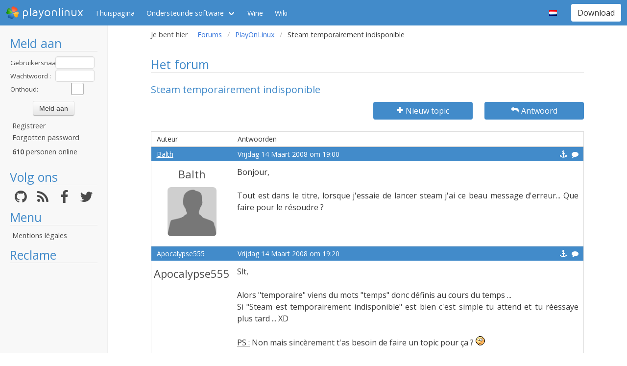

--- FILE ---
content_type: text/html; charset=utf-8
request_url: https://www.playonlinux.com/nl/topic-1224.html
body_size: 6319
content:
<!doctype html>
<html lang="nl">
<head>
    <title>Het forum        - PlayOnLinux - Draai eenvoudig je Windows applicaties op Linux!</title>
            <meta name="keywords"
              content="pol, linux, wine, steam, world, of, warcraft, guild, wars, jouer, gratuit, ubuntu, debian, mandriva, redhat, jeux, playonlinux, play, gentoo, fedora, suse, opensuse, projet, jedi, knight, adademy, half, life, silkroad, diablo, starcraft, forums, tomb, raider, elder, scroll, oblivion, morrowind, facilement, gratuito, free, jugar, foro, facilmente, easily, simply, videojuegos, games, juegos"/>
        <meta name="dc.keywords"
              content="pol, linux, wine, steam, world, of, warcraft, guild, wars, jouer, gratuit, ubuntu, debian, mandriva, redhat, jeux, playonlinux, play, gentoo, fedora, suse, opensuse, projet, jedi, knight, adademy, half, life, silkroad, diablo, starcraft, forums, tomb, raider, elder, scroll, oblivion, morrowind, facilement, gratuito, free, jugar, foro, facilmente, easily, simply, videojuegos, games, juegos"/>
        <meta name="subject" content="Jeux vidéos sous Linux"/>
        <meta name="Classification" content="jouer, linux, wine, facilement"/>
            <meta name="viewport" content="width=device-width, initial-scale=1.0">
    <meta name="description" content="PlayOnLinux will allow you to play your favorite games on Linux easily"/>
    <meta name="author" content="Quentin Pâris"/>
    <meta name="revisit-after" content="1 day"/>
    <meta name="identifier-url" content="https://www.playonlinux.com"/>
    <meta name="publisher" content="Quentin Pâris"/>
    <meta name="Robots" content="all"/>
    <meta name="Rating" content="General"/>
    <meta name="Category" content="Document"/>
    <meta name="Page-topic" content="Document"/>
    <meta name="contactState" content="France"/>
    <meta http-equiv="Content-type" content="text/html;charset=UTF-8"/>
    <meta name="location" content="France, FRANCE"/>
    <meta name="expires" content="never"/>
    <meta name="date-revision-ddmmyyyy" content=""/>
    <meta name="Distribution" content="Global"/>
    <meta name="Audience" content="General"/>
    <meta name="verify-v1" content="YhCHh8OKlW7y6fu1VovKLmGvw3YFnSwhQLyzV/yhGpM="/>
    <meta name="google-site-verification" content="GSvAeRz3qy59QsN-u5yNC2U2keoAOVX75vpLv8KmpfA"/>
        <link rel="icon" type="image/png" href="https://www.playonlinux.com/images/logos/logo32.png"/>
    <link rel="image_src" type="image/jpeg" href="https://www.playonlinux.com/images/logos/logo128.png"/>
    <link href="https://www.playonlinux.com/css/bulma.min.css" rel="stylesheet" type="text/css">
    <link href="https://www.playonlinux.com/css/design.css?" rel="stylesheet" type="text/css"/>
    <link href="https://www.playonlinux.com/css/font-awesome.css" rel="stylesheet" type="text/css"/>


    <link href="https://www.playonlinux.com/nl/rss.xml" title="RSS" type="application/RSS+XML" rel="alternate"/>
    <!-- <link href='//fonts.googleapis.com/css?family=Roboto:400,300,500,100,100italic,300italic,400italic,700,500italic,700italic'
          rel='stylesheet' type='text/css'/>-->

    <link href="https://fonts.googleapis.com/css?family=Open+Sans:400,600,400italic,600italic"
          rel="stylesheet">


    <script>
        var url = "https://www.playonlinux.com";
        var prefixe = "https://www.playonlinux.com/nl";
    </script>

    <script src='/js/ckeditor/ckeditor.js'></script>

    <script src="https://www.playonlinux.com/js/jquery/jquery-2.1.1.min.js"></script>

    <script src="https://www.playonlinux.com/js/design.js"></script>
    <script src="https://www.playonlinux.com/js/ace/ace.js"></script>

    <script src="https://www.playonlinux.com/js/highlighter/shCore.js"></script>
    <script src="https://www.playonlinux.com/js/highlighter/shAutoloader.js"></script>

    <link type="text/css" rel="stylesheet" href="https://www.playonlinux.com/css/highlighter/shCorePOL.css"/>

    
        <!--  -->
    </head>
<body>

<header id="header">
     <nav class="navbar is-primary" aria-label="main navigation">
    <div class="navbar-brand">
        <div class="navbar-item is-hoverable has-dropdown">
            <a href="https://www.playonlinux.com" class="navbar-logo navbar-link is-arrowless">
                <img src="https://www.playonlinux.com/images/logos/logo96.png"
                     alt="playonlinux"/> playonlinux            </a>

            <div class="navbar-dropdown is-hidden-mobile is-hidden-touch">
                <a class="navbar-item" href="http://www.playonlinux.com"><img class="navbar-item-icon"
                                                                              src="https://www.playonlinux.com/images/logos/logo96.png" alt="PlayOnLinux Logo">PlayOnLinux</a>
                <a class="navbar-item" href="http://www.playonmac.com"><img class="navbar-item-icon"
                                                                            src="https://www.playonlinux.com/images/logos/logo96.png" alt="PlayOnMac Logo">PlayOnMac</a>
            </div>
        </div>

        <a role="button" class="navbar-burger burger" aria-label="menu" aria-expanded="false"
           data-target="navbar">
            <span aria-hidden="true"></span>
            <span aria-hidden="true"></span>
            <span aria-hidden="true"></span>
        </a>
    </div>

    <div id="navbar" class="navbar-menu">
        <div class="navbar-start">

            <a href="https://www.playonlinux.com/nl"
               class='navbar-item '>
                Thuispagina            </a>

            <div class='navbar-item has-dropdown is-hoverable '>
                <a class="navbar-link" href="https://www.playonlinux.com/nl/supported_apps.html">
                    Ondersteunde software                </a>

                <div class="navbar-dropdown is-hidden-touch">
                                            <a class="navbar-item"
                           href="https://www.playonlinux.com/nl/supported_apps-2-0.html">
                            <img class="navbar-item-icon"
                                 src="https://www.playonlinux.com/images/Faenza/categories/22/applications-accessories.png"
                                 alt="accessories"/>

                            Accessories                        </a>
                                                <a class="navbar-item"
                           href="https://www.playonlinux.com/nl/supported_apps-7-0.html">
                            <img class="navbar-item-icon"
                                 src="https://www.playonlinux.com/images/Faenza/categories/22/applications-development.png"
                                 alt="development"/>

                            Development                        </a>
                                                <a class="navbar-item"
                           href="https://www.playonlinux.com/nl/supported_apps-8-0.html">
                            <img class="navbar-item-icon"
                                 src="https://www.playonlinux.com/images/Faenza/categories/22/applications-education.png"
                                 alt="education"/>

                            Education                        </a>
                                                <a class="navbar-item"
                           href="https://www.playonlinux.com/nl/supported_apps-100-0.html">
                            <img class="navbar-item-icon"
                                 src="https://www.playonlinux.com/images/Faenza/categories/22/applications-functions.png"
                                 alt="functions"/>

                            Functions                        </a>
                                                <a class="navbar-item"
                           href="https://www.playonlinux.com/nl/supported_apps-1-0.html">
                            <img class="navbar-item-icon"
                                 src="https://www.playonlinux.com/images/Faenza/categories/22/applications-games.png"
                                 alt="games"/>

                            Games                        </a>
                                                <a class="navbar-item"
                           href="https://www.playonlinux.com/nl/supported_apps-6-0.html">
                            <img class="navbar-item-icon"
                                 src="https://www.playonlinux.com/images/Faenza/categories/22/applications-graphics.png"
                                 alt="graphics"/>

                            Graphics                        </a>
                                                <a class="navbar-item"
                           href="https://www.playonlinux.com/nl/supported_apps-4-0.html">
                            <img class="navbar-item-icon"
                                 src="https://www.playonlinux.com/images/Faenza/categories/22/applications-internet.png"
                                 alt="internet"/>

                            Internet                        </a>
                                                <a class="navbar-item"
                           href="https://www.playonlinux.com/nl/supported_apps-5-0.html">
                            <img class="navbar-item-icon"
                                 src="https://www.playonlinux.com/images/Faenza/categories/22/applications-multimedia.png"
                                 alt="multimedia"/>

                            Multimedia                        </a>
                                                <a class="navbar-item"
                           href="https://www.playonlinux.com/nl/supported_apps-3-0.html">
                            <img class="navbar-item-icon"
                                 src="https://www.playonlinux.com/images/Faenza/categories/22/applications-office.png"
                                 alt="office"/>

                            Office                        </a>
                                                <a class="navbar-item"
                           href="https://www.playonlinux.com/nl/supported_apps-0-0.html">
                            <img class="navbar-item-icon"
                                 src="https://www.playonlinux.com/images/Faenza/categories/22/applications-other.png"
                                 alt="other"/>

                            Other                        </a>
                                                <a class="navbar-item"
                           href="https://www.playonlinux.com/nl/supported_apps-9-0.html">
                            <img class="navbar-item-icon"
                                 src="https://www.playonlinux.com/images/Faenza/categories/22/applications-patches.png"
                                 alt="patches"/>

                            Patches                        </a>
                                        </div>
            </div>

            
	    <a href="/wine" class="navbar-item">Wine</a>
            <a href="http://wiki.playonlinux.com"
               class='navbar-item '>
                Wiki            </a>

            
        </div>

        <div class="navbar-end">
            <div class="navbar-item has-dropdown is-hoverable">
                <div class="navbar-link is-arrowless"><img
                        class="navbar-item-icon"
                        src="https://www.playonlinux.com/images/flags/nl.png"
                        alt="nl"/></div>

                <div class="navbar-dropdown">
                                                    <a class="navbar-item" href="/en/topic-1224.html"><img
                                        class="navbar-item-icon"
                                        src="https://www.playonlinux.com/images/flags/en.png"
                                        alt="en"/> </a>
                                                                <a class="navbar-item" href="/fr/topic-1224.html"><img
                                        class="navbar-item-icon"
                                        src="https://www.playonlinux.com/images/flags/fr.png"
                                        alt="fr"/> </a>
                                                                <a class="navbar-item" href="/de/topic-1224.html"><img
                                        class="navbar-item-icon"
                                        src="https://www.playonlinux.com/images/flags/de.png"
                                        alt="de"/> </a>
                                                                <a class="navbar-item" href="/es/topic-1224.html"><img
                                        class="navbar-item-icon"
                                        src="https://www.playonlinux.com/images/flags/es.png"
                                        alt="es"/> </a>
                                                                <a class="navbar-item" href="/pl/topic-1224.html"><img
                                        class="navbar-item-icon"
                                        src="https://www.playonlinux.com/images/flags/pl.png"
                                        alt="pl"/> </a>
                                                                <a class="navbar-item" href="/ru/topic-1224.html"><img
                                        class="navbar-item-icon"
                                        src="https://www.playonlinux.com/images/flags/ru.png"
                                        alt="ru"/> </a>
                                                                <a class="navbar-item" href="/sv/topic-1224.html"><img
                                        class="navbar-item-icon"
                                        src="https://www.playonlinux.com/images/flags/sv.png"
                                        alt="sv"/> </a>
                                                </div>
            </div>

            <div class="navbar-item">
                <div class="buttons">
                    <a href="https://www.playonlinux.com/nl/download.html"
                       class='button is-primary '>
                        Download                    </a>
                </div>
            </div>
        </div>
    </div>
</nav>


</header>
<aside class="aside-menu">
        <h1>Meld aan</h1>

<div class='login'>
            <form action="https://www.playonlinux.com/membre/login.php" method="post">
            <div class="login_texte">Gebruikersnaam :</div>
            <div class="login_contenu"><input type="text" class="champ_petit input" name="login"/></div>
            <div class="espace"></div>
            <div class="login_texte">Wachtwoord :</div>
            <div class="login_contenu"><input type="password" class="champ_petit input" name="passwd"/></div>
            <div class="espace"></div>
            <div class="login_texte">Onthoud:</div>
            <div class="login_contenu remember"><input type="checkbox" name="auto" value="1"/></div>
            <div class="espace"></div>
            <input type="hidden" name="referer" value="/nl/topic-1224.html"/>
            <div class="boutton_login"><input type="submit" value="Meld aan"
                                              class="btn btn-default"/></div>
        </form>
        <ul class='menu'>
            <li><a href="https://www.playonlinux.com/nl/register.html">Registreer</a></li>
            <li><a href="https://www.playonlinux.com/nl/reset.html">Forgotten password</a></li>
        </ul>
        
        <p class='online'>
            <b>610</b>  personen online        </p>
    </div>

<h1>Volg ons</h1>
<div class="columns is-mobile has-text-centered is-gapless is-marginless">
    <div class="column">
        <a href="https://github.com/PhoenicisOrg/">
            <i class="fa fa-github fa-2x" aria-hidden="true"></i>
        </a>
    </div>

    <div class="column">
        <a href="https://www.playonlinux.com/nl/rss.xml">
            <i class="fa fa-rss fa-2x" aria-hidden="true"></i>
        </a>
    </div>

    <div class="column">
        <a href="http://facebook.com/playonlinux/">
            <i class="fa fa-facebook fa-2x" aria-hidden="true"></i>
        </a>
    </div>

    <div class="column">
        <a href="http://twitter.com/PlayOnLinux">
            <i class="fa fa-twitter fa-2x" aria-hidden="true"></i>
        </a>
    </div>
</div>

    <h1>Menu</h1>
    <ul class="menu">
        <li><a href="/legal.html">Mentions légales</a></li>
    </ul> 



    <h1>Reclame</h1>
    <div class='login'></div>
    <p id="ads">

                
                    <script async
                    src="https://pagead2.googlesyndication.com/pagead/js/adsbygoogle.js"></script>
            <!-- 160x600, droite -->
            <ins class="adsbygoogle"
                 style="display:block"
                 data-ad-client="ca-pub-3469449563864685"
                 data-ad-slot="8995026268"
                 data-ad-format="auto"
                 data-full-width-responsive="true"></ins>
            <script>
                (adsbygoogle = window.adsbygoogle || []).push({});
            </script>


    </p>




    <script>$(window).load(function () {
            null == document.getElementsByTagName("iframe").item(ga.length - 1) && $("div.login:last").html(""); // <div style='font-family:Maven Pro,century gothic, arial, helvetica, sans serif; font-size:18px; height:600px; text-align:center ; padding-right:5px;  color:#FFF; border-radius:7px;padding-top:117px; margin-left:5px;  background-color:#666; padding-left:5px;border:1px solid #666666; width:160px; '>Advertising seems to be blocked by your browser.<br /><br /><span style='font-size:12px'>It is fine, but please keep in mind that advertising helps us to host the project.</span></div>")
        });</script>
        <h1>Partners</h1>
    <p><a href="http://www.jeuxlinux.fr" target="_blank"><img src="https://www.playonlinux.com/images/logo_jeuxlinux.png"
                                                              alt="Jeux linux"/></a></p>
    <p><a href="http://www.linuxpedia.fr" target="_blank"><img src="https://www.playonlinux.com/images/ban-LP.png"
                                                               alt="Linux-pedia"/></a></p>
    <!-- <p><a href="http://www.wine-reviews.net/" target="_blank"><img src="https://www.playonlinux.com/images/winereview.png" alt="Wine-Review" /></a></p> -->
    </aside>

<main id="page">
    <section class="section is-small">
        <div class="container is-fluid">
            <div class="columns is-gapless is-mobile">
    <div class="column is-narrow is-hidden-mobile">
        Je bent hier    </div>
    <div class="column">
        <nav class="breadcrumb" aria-label="breadcrumbs">
            <ul>

                <li><a href='https://www.playonlinux.com/nl/forums.html'>Forums</a></li><li><a href='https://www.playonlinux.com/nl/forum-68.html'>PlayOnLinux</a></li><li class='is-active'><a>Steam temporairement indisponible</a></li>
            </ul>
        </nav>

    </div>
</div><h1>Het forum</h1>
<h2>Steam temporairement indisponible</h2>

    <div class="columns">
        <div class="column">

        </div>
        <div class="column is-3">
            <a class='button is-primary is-fullwidth'
               href="https://www.playonlinux.com/nl/newtopic-68.html"><i
                        class='fa fa-plus'></i> Nieuw topic</a>
        </div>

                    <div class="column is-3">
                <a href="https://www.playonlinux.com/nl/reply-1224.html"
                   class='button is-primary  is-fullwidth'><i class='fa fa-mail-reply'></i> Antwoord</a>
            </div>
            </div>

    <table class="table is-fullwidth">
        <thead class="head_blanc">
        <tr>
            <td>Auteur</td>
            <td>Antwoorden</td>
        </tr>
        </thead>
                <tbody>
                        <tr>
		    <td class="grisclair"><a href='https://www.playonlinux.com/nl/profil-1105.html' class='' target='_top'>Balth</a>                   </td>
                    <td class="grisclair">Vrijdag 14 Maart 2008 om 19:00                        <a class='message_action' href='https://www.playonlinux.com/nl/quote-1224-7687.html'><i class='fa fa-comment'></i></a>                        <a class='message_action' href='#m7687'
                           id='m7687'><i class='fa fa-anchor'></i></a>
                    </td>
                </tr>
                <tr>
                    <td class="rang"><a href='https://www.playonlinux.com/nl/profil-1105.html' class='bigLink' target='_top'>Balth</a><img src="https://www.playonlinux.com/images/anonymous.png" alt="Anonymous" class="avatar"/><br />    <p class='site'>
            </p>
    </td>
                    <td class="message">
                        <div class="boite_message">Bonjour,<br /><br />Tout est dans le titre, lorsque j'essaie de lancer steam j'ai ce beau message d'erreur... Que faire pour le résoudre ?                                                    </div>
                    </td>
                </tr>
                                <tr>
		    <td class="grisclair"><a href='https://www.playonlinux.com/nl/profil-207.html' class='' target='_top'>Apocalypse555</a>                   </td>
                    <td class="grisclair">Vrijdag 14 Maart 2008 om 19:20                        <a class='message_action' href='https://www.playonlinux.com/nl/quote-1224-7689.html'><i class='fa fa-comment'></i></a>                        <a class='message_action' href='#m7689'
                           id='m7689'><i class='fa fa-anchor'></i></a>
                    </td>
                </tr>
                <tr>
                    <td class="rang"><a href='https://www.playonlinux.com/nl/profil-207.html' class='bigLink' target='_top'>Apocalypse555</a><img src="http://img258.imageshack.us/img258/3427/apocalypse555grosbs1.jpg" alt=""  class="avatar"/><br />    <p class='site'>
            </p>
    </td>
                    <td class="message">
                        <div class="boite_message">Slt,<br /><br />Alors &quot;temporaire&quot; viens du mots &quot;temps&quot; donc définis au cours du temps ...<br />Si &quot;Steam est temporairement indisponible&quot; est bien c'est simple tu attend et tu réessaye plus tard ... XD<br /><br /><u>PS :</u> Non mais sincèrement t'as besoin de faire un topic pour ça ? <img src="http://www.playonlinux.com/images/smiles/sdz/blink.gif" alt="" />                                                            <div class="signature">
                                <hr/><img src="http://webstatus.kd2.org/userbar.php/jid/teb.es-hgahohx.eroonw..555rfclynpbcn/image.png" alt="" /></div>
                                <div class="espace"></div>                        </div>
                    </td>
                </tr>
                                <tr>
		    <td class="grisclair"><a href='https://www.playonlinux.com/nl/profil-1105.html' class='' target='_top'>Balth</a>                   </td>
                    <td class="grisclair">Vrijdag 14 Maart 2008 om 19:56                        <a class='message_action' href='https://www.playonlinux.com/nl/quote-1224-7691.html'><i class='fa fa-comment'></i></a>                        <a class='message_action' href='#m7691'
                           id='m7691'><i class='fa fa-anchor'></i></a>
                    </td>
                </tr>
                <tr>
                    <td class="rang"><a href='https://www.playonlinux.com/nl/profil-1105.html' class='bigLink' target='_top'>Balth</a><img src="https://www.playonlinux.com/images/anonymous.png" alt="Anonymous" class="avatar"/><br />    <p class='site'>
            </p>
    </td>
                    <td class="message">
                        <div class="boite_message">Etant donné que cela est du à une mise a jour qui s'est blockée à 24% et que dans le même temps des gens sont en train de jouer sur le serveur que je fréquente et qu'il n'y a aucun topic qui traite clairement de ce problème d'après une recherche Google...<br />Oui j'estime être en droit de faire un topic sur ce sujet.                                                    </div>
                    </td>
                </tr>
                                <tr>
		    <td class="grisclair"><a href='https://www.playonlinux.com/nl/profil-207.html' class='' target='_top'>Apocalypse555</a>                   </td>
                    <td class="grisclair">Zaterdag 15 Maart 2008 om 13:12                        <a class='message_action' href='https://www.playonlinux.com/nl/quote-1224-7695.html'><i class='fa fa-comment'></i></a>                        <a class='message_action' href='#m7695'
                           id='m7695'><i class='fa fa-anchor'></i></a>
                    </td>
                </tr>
                <tr>
                    <td class="rang"><a href='https://www.playonlinux.com/nl/profil-207.html' class='bigLink' target='_top'>Apocalypse555</a><img src="http://img258.imageshack.us/img258/3427/apocalypse555grosbs1.jpg" alt=""  class="avatar"/><br />    <p class='site'>
            </p>
    </td>
                    <td class="message">
                        <div class="boite_message">Alors déjà ça : faut le dire ... et pas après tant qu'à faire ( voir le topic &quot;Comment expliquer son problème&quot; ) si tu nous dis rien on peux pas t'aider correctement ! Sur un forum tu as des réponse à la hauteur de tes questions ... <br /><br />Un serveur doit se remettre à jour de temps en temps donc il est possible que quelques fois ce messages apparaisse quelque soit l'utilisateur (Windows ou Linux) !<br /><br />Personne n'a poser la question car c'est une évidence ! La mise à jour se fait quand le staff de Valve en a envie pas quand ses utilisateur ont finis leur téléchargement ...<br /><br />Ça marche depuis ? A mon avis oui donc c'est que ta poser la question sans vraiment chercher la source du problème ou que tu t'es précipiter sur le forum sans vouloir comprendre le problème !<br /><br />Si toutefois ce n'est pas le cas dis-le nous et dans ce cas c'est intéressant !<br /><br /><u>PS :</u> ce cas arrive sur un Steam hacké alors lis bien la charte du forum avant d'écrire une réponse ...                            <p class='trespetit'>Aangepast door Apocalypse555</p>                                <div class="signature">
                                <hr/><img src="http://webstatus.kd2.org/userbar.php/jid/teb.es-hgahohx.eroonw..555rfclynpbcn/image.png" alt="" /></div>
                                <div class="espace"></div>                        </div>
                    </td>
                </tr>
                                <tr>
		    <td class="grisclair"><a href='https://www.playonlinux.com/nl/profil-148.html' class='' target='_top'>Zoloom</a>                   </td>
                    <td class="grisclair">Zaterdag 15 Maart 2008 om 13:58                        <a class='message_action' href='https://www.playonlinux.com/nl/quote-1224-7697.html'><i class='fa fa-comment'></i></a>                        <a class='message_action' href='#m7697'
                           id='m7697'><i class='fa fa-anchor'></i></a>
                    </td>
                </tr>
                <tr>
                    <td class="rang"><a href='https://www.playonlinux.com/nl/profil-148.html' class='bigLink' target='_top'>Zoloom</a><img src="https://www.playonlinux.com/images/anonymous.png" alt="Anonymous" class="avatar"/><br />    <p class='site'>
            </p>
    </td>
                    <td class="message">
                        <div class="boite_message">Apocalypse555 calme toi un peu s'il te plait.<br /><br />Tu as quelle version de Wine ? Peut tu nous donner quelques indications supplémentaires quant à l'erreur (à quel moment, pour quelle évènement) ?                                                            <div class="signature">
                                <hr/><img src="http://www.fedora-tunisia.org/files/fedora9banneranimation.gif" alt="" /></div>
                                <div class="espace"></div>                        </div>
                    </td>
                </tr>
                        </tbody>
    </table>
    <table class="endtopic">
        <tr>
            <td class="endtopictd">
                            </td>
        </tr>
    </table>
        <table class="bouton">
        <tr>
            <td class="bouton">
                <div class="organisation">Je bent hier: <a
                            href="https://www.playonlinux.com/nl/forums.html">Index</a> > <a
                            href="https://www.playonlinux.com/nl/forum-68.html">PlayOnLinux</a> &gt;
                    <a href="https://www.playonlinux.com/nl/topic-1224.html">Steam temporairement indisponible</a>
                </div>
            </td>
        </tr>
    </table>

	<p class="dmca"><i>This site allows content generated by members, and we promptly remove any content that infringes copyright according to our Terms of Service. To report copyright infringement, please send a notice to dmca<script>document.write("@pla");</script>yonlinux.com</i></p>

</div>
</section>
</main>

    <script>
    var ga;
    if ($.cookie("cookieconsent_status") !== "deny") {
        (function (i, s, o, g, r, a, m) {
            i['GoogleAnalyticsObject'] = r;
            i[r] = i[r] || function () {
                (i[r].q = i[r].q || []).push(arguments)
            }, i[r].l = 1 * new Date();
            a = s.createElement(o),
                m = s.getElementsByTagName(o)[0];
            a.async = 0;
            a.src = g;
            m.parentNode.insertBefore(a, m)
        })(window, document, 'script', '//www.google-analytics.com/analytics.js', 'ga');
        ga('create', 'UA-7841956-1', 'auto');
        ga('require', 'displayfeatures');
        ga('send', 'pageview');
    } else {
        ga = [0];
    }

</script>


<!-- 0.1689 --></body>
</html>


--- FILE ---
content_type: text/html; charset=utf-8
request_url: https://www.google.com/recaptcha/api2/aframe
body_size: 266
content:
<!DOCTYPE HTML><html><head><meta http-equiv="content-type" content="text/html; charset=UTF-8"></head><body><script nonce="IBUNb-ws2cJ8qQu67JAtmw">/** Anti-fraud and anti-abuse applications only. See google.com/recaptcha */ try{var clients={'sodar':'https://pagead2.googlesyndication.com/pagead/sodar?'};window.addEventListener("message",function(a){try{if(a.source===window.parent){var b=JSON.parse(a.data);var c=clients[b['id']];if(c){var d=document.createElement('img');d.src=c+b['params']+'&rc='+(localStorage.getItem("rc::a")?sessionStorage.getItem("rc::b"):"");window.document.body.appendChild(d);sessionStorage.setItem("rc::e",parseInt(sessionStorage.getItem("rc::e")||0)+1);localStorage.setItem("rc::h",'1768890616037');}}}catch(b){}});window.parent.postMessage("_grecaptcha_ready", "*");}catch(b){}</script></body></html>